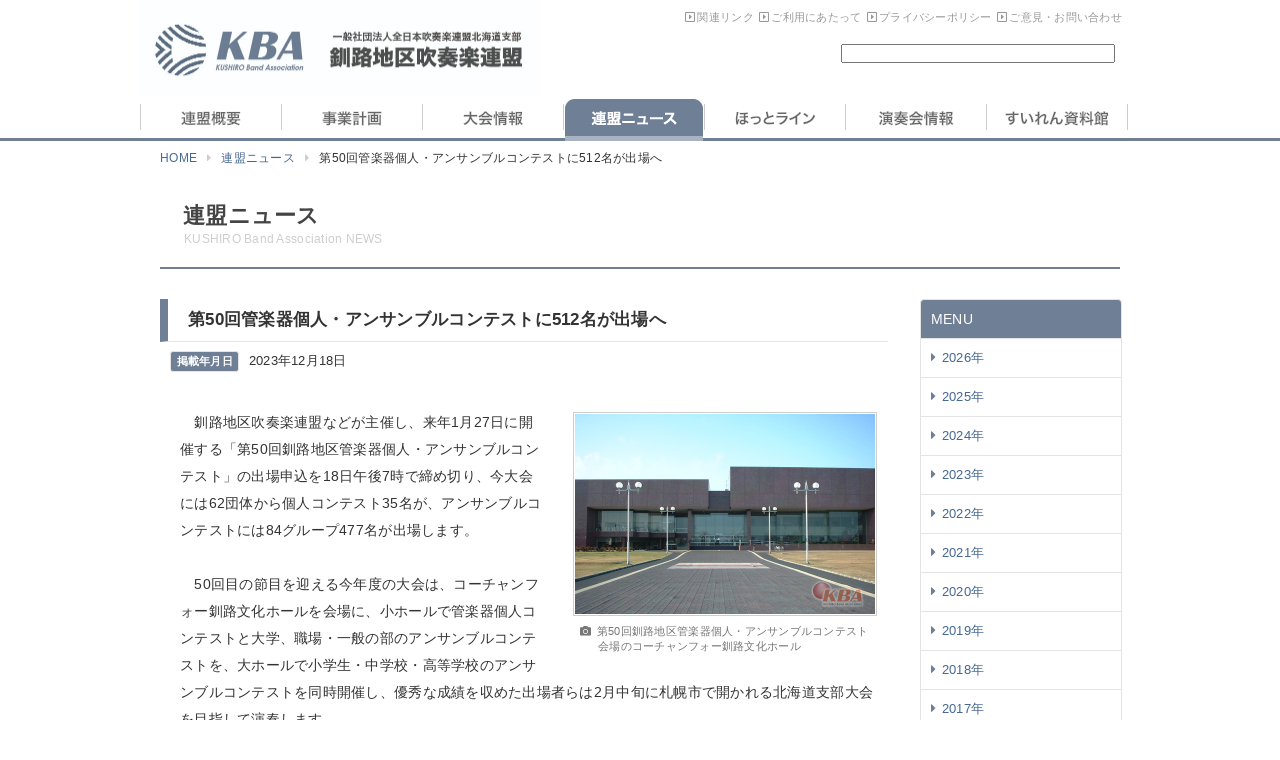

--- FILE ---
content_type: text/html
request_url: https://www.k-suiren.com/news/20235518001221.html
body_size: 14011
content:
<!DOCTYPE html PUBLIC "-//W3C//DTD HTML 4.01 Transitional//EN""http://www.w3.org/TR/html4/loose.dtd">
<HTML LANG="ja">
<HEAD>
<META CHARSET="UTF-8">
<META NAME="Robots" CONTENT="INDEX,FOLLOW" />
<META NAME="Classification" CONTENT="吹奏楽連盟,北海道,釧路地区,吹奏楽団体,吹奏楽コンクール,アンサンブル,マーチングコンテスト" />
<META NAME="description" CONTENT="2023年12月18日掲載／第50回管楽器個人・アンサンブルコンテストに512名が出場へ" />
<META NAME="keywords" CONTENT="釧路地区吹奏楽連盟,釧路地区,北海道支部,吹奏楽連盟,大会速報,釧路,根室,北海道,道東,吹奏楽,演奏会,吹奏楽コンクール,マーチングコンテスト,アンサンブルコンクール,吹奏楽フェスタ,講習会,小学校,中学校,高等学校,大学,職場,一般,kushiro,band,association" />
<TITLE>第50回管楽器個人・アンサンブルコンテストに512名が出場へ | 連盟ニュース | 釧路地区吹奏楽連盟</TITLE>
<LINK rel="apple-touch-icon" sizes="180x180" href="../image/favicon/apple-touch-icon-180x180.png">
<LINK rel="icon" sizes="192x192" href="../image/favicon/icon-192x192.png">
<LINK rel="icon" sizes="256x256" href="../image/favicon/android-chrome-256x256.png">
<LINK rel="manifest" href="/images/favicon/manifest.json">
<LINK HREF="../css/common.css" REL="stylesheet" TYPE="text/css" />
<LINK HREF="//code.jquery.com/ui/1.10.3/themes/smoothness/jquery-ui.css" REL="stylesheet" TYPE="text/css"/>
<LINK HREF="../css/lightbox.css" REL="stylesheet" TYPE="text/css" MEDIA="screen" /> 
<LINK REL="shortcut icon" HREF="../favicon.ico" TYPE="image/vnd.microsoft.ico" />
<LINK REL="alternate"  HREF="https://www.k-suiren.com/sp/news/20235518001221.html" />
<X-CLARIS-WINDOW TOP=0 BOTTOM=0 LEFT="0" RIGHT=0>
<X-CLARIS-TAGVIEW MODE=minimal>
<script type="text/javascript" src="//ajax.googleapis.com/ajax/libs/jquery/1.9.1/jquery.min.js" /></script>
<script type="text/javascript" src="//ajax.googleapis.com/ajax/libs/jqueryui/1/jquery-ui.min.js" /></script>
<script type="text/javascript" src="//ajax.googleapis.com/ajax/libs/jqueryui/1/i18n/jquery.ui.datepicker-ja.min.js" /></script>
<script type="text/javascript" src="//code.typesquare.com/static/ZDbTe4IzCko%253D/ts106f.js" charset="utf-8"></script>
<link href="//use.fontawesome.com/releases/v5.6.1/css/all.css" rel="stylesheet">
<!--[if lt IE 9]><script src="//www.k-suiren.com/js/html5shiv-printshiv.js" /></script><![endif]-->
<!--[if lt IE 8]><script src="//www.k-suiren.com/js/selectivizr.js" /></script><![endif]--> 
<SCRIPT>
function MM_preloadImages() { //v3.0
  var d=document; if(d.images){ if(!d.MM_p) d.MM_p=new Array();
    var i,j=d.MM_p.length,a=MM_preloadImages.arguments; for(i=0; i<a.length; i++)
    if (a[i].indexOf("#")!=0){ d.MM_p[j]=new Image; d.MM_p[j++].src=a[i];}}
}
function MM_swapImgRestore() { //v3.0
  var i,x,a=document.MM_sr; for(i=0;a&&i<a.length&&(x=a[i])&&x.oSrc;i++) x.src=x.oSrc;
}

function MM_findObj(n, d) { //v4.01
  var p,i,x;  if(!d) d=document; if((p=n.indexOf("?"))>0&&parent.frames.length) {
    d=parent.frames[n.substring(p+1)].document; n=n.substring(0,p);}
  if(!(x=d[n])&&d.all) x=d.all[n]; for (i=0;!x&&i<d.forms.length;i++) x=d.forms[i][n];
  for(i=0;!x&&d.layers&&i<d.layers.length;i++) x=MM_findObj(n,d.layers[i].document);
  if(!x && d.getElementById) x=d.getElementById(n); return x;
}

function MM_swapImage() { //v3.0
  var i,j=0,x,a=MM_swapImage.arguments; document.MM_sr=new Array; for(i=0;i<(a.length-2);i+=3)
   if ((x=MM_findObj(a[i]))!=null){document.MM_sr[j++]=x; if(!x.oSrc) x.oSrc=x.src; x.src=a[i+2];}
}
</SCRIPT>
<!--- ページ先頭へ戻る --->
<SCRIPT TYPE="text/javascript">
$(function() {
    var showFlag = false;
    var topBtn = $('#page-top');
    topBtn.css('bottom', '-100px');
    var showFlag = false;
    //スクロールが100に達したらボタン表示
    $(window).scroll(function () {
        if ($(this).scrollTop() > 100) {
            if (showFlag == false) {
                showFlag = true;
                topBtn.stop().animate({'bottom' : '20px'}, 200); 
            }
        } else {
            if (showFlag) {
                showFlag = false;
                topBtn.stop().animate({'bottom' : '-100px'}, 200); 
            }
        }
    });
    //スクロールしてトップ
	topBtn.click(function () {
        $('body,html').animate({
            scrollTop: 0
        }, 500);
        return false;
    });
});
</SCRIPT>
<!--- ページ先頭へ戻る-END --->
</head>
<BODY>
<!---特別セクション--->
<!---
<SCRIPT>
  (function(i,s,o,g,r,a,m){i['GoogleAnalyticsObject']=r;i[r]=i[r]||function(){
  (i[r].q=i[r].q||[]).push(arguments)},i[r].l=1*new Date();a=s.createElement(o),
  m=s.getElementsByTagName(o)[0];a.async=1;a.src=g;m.parentNode.insertBefore(a,m)
  })(window,document,'script','https://www.google-analytics.com/analytics.js','ga');

  ga('create', 'UA-72607239-1', 'auto');
  ga('send', 'pageview');

</SCRIPT>
--->
<!-- Google tag (gtag.js) -->
<script async src="https://www.googletagmanager.com/gtag/js?id=G-KJBBYZXT9C"></script>
<script>
  window.dataLayer = window.dataLayer || [];
  function gtag(){dataLayer.push(arguments);}
  gtag('js', new Date());

  gtag('config', 'G-KJBBYZXT9C');
</script>
<div id="container">
<!---ヘッダーセクション--->
<DIV ID="header1">
	<DIV ID="header_sector1">
    	<!---タイトル--->
    	<DIV ID="header_left">
        	<A HREF="//www.k-suiren.com/" TARGET="_parent"><IMG SRC="../topimage/title2.jpg" ALT="一般社団法人全日本吹奏楽連盟北海道支部／釧路地区吹奏楽連盟" WIDTH="400" HEIGHT="95" BORDER="0" /></A>
        </DIV>
        <DIV ID="header_right">
			<!---上部リンク--->
			<DIV ID="header_link">
				<UL>
            		<LI><A HREF="../link/" TARGET="_parent">関連リンク</A></LI>
                	<LI><A HREF="../riyo/" TARGET="_parent">ご利用にあたって</A></LI>
                	<LI><A HREF="../privacy/" TARGET="_parent">プライバシーポリシー</A></LI>
                	<LI><A HREF="../mail/" TARGET="_parent">ご意見・お問い合わせ</A></LI>
				</UL>
			</DIV>
            <!---サイト内検索--->
			<DIV ID="header_search">
	            <DIV ID="srchBox">
				<form id="cse-search-box" action="http://google.com/cse">
				<input type="text" name="q" size="31">
				<input type="hidden" name="cx" value="007720680992682069214:9is6q9wew3k">
				<input type="hidden" name="ie" value="UTF-8">
				<input type="submit" name="sa" value="検索" id="Google_searchbtn">
				</form>
				<script type="text/javascript" src="http://www.google.com/cse/brand?form=cse-search-box&lang=ja"></script>
				</DIV>
            </DIV>
        </DIV>
    </DIV>
</DIV>

<DIV ID="header3">
	<DIV ID="header_menulist2">
    	<UL id ="menu_navi">
	    	<LI CLASS="navi1"><A CLASS="NaviFirst" HREF="../gaiyo/" TARGET="_parent"></A></LI>
	    	<LI CLASS="navi2"><A CLASS="NaviEtc"  HREF="../schedule/" TARGET="_parent"></A></LI>
	    	<LI CLASS="navi3"><A CLASS="NaviEtc"  HREF="../taikai/" TARGET="_parent"></A></LI>
	    	<LI CLASS="navi94"><A CLASS="NaviEtc"  HREF="../news/" TARGET="_parent"></A></LI>
	    	<LI CLASS="navi5"><A CLASS="NaviEtc"  HREF="../hotline/" TARGET="_parent"></A></LI>
	    	<LI CLASS="navi6"><A CLASS="NaviEtc"  HREF="../enso/" TARGET="_parent"></A></LI>
	    	<LI CLASS="navi7"><A CLASS="NaviLast"  HREF="../shiryo/" TARGET="_parent"></A></LI>
		</UL>
	</DIV>
</DIV>
<!---ヘッダーセクション-END---><DIV ID="hontai">
<DIV ID="main_contents">

	<!--- パンくずリスト --->
	<div ID="pankuzu_list">
    	<a href="../">HOME</a><a href="./">連盟ニュース</a>第50回管楽器個人・アンサンブルコンテストに512名が出場へ        
	</div>
	<!--- パンくずリスト -END --->
	<!--- ページタイトル --->
	<div ID="page_title">
		<ul>
    		<li class="main_pagetitle">連盟ニュース</li>
    		<li class="main_subtitle">KUSHIRO Band Association NEWS</li>
		</ul>
    </div>
	<!--- ページタイトル -END --->
<!--- 本体 --->
<!--- 右側 --->
<DIV ID="main_page_right">
<DIV ID="main_page_right_sidemenu">
	<ul>
		<li>MENU</li>
		<li class="menu_point"><a href="2026/">2026年</a></li>    
		<li class="menu_point"><a href="2025/">2025年</a></li> 
		<li class="menu_point"><a href="2024/">2024年</a></li>        
        <li class="menu_point"><a href="2023/">2023年</a></li>        
        <li class="menu_point"><a href="2022/">2022年</a></li>        
        <li class="menu_point"><a href="2021/">2021年</a></li>        
        <li class="menu_point"><a href="2020/">2020年</a></li>        
        <li class="menu_point"><a href="2019/">2019年</a></li>        
        <li class="menu_point"><a href="2018/">2018年</a></li>        
        <li class="menu_point"><a href="2017/">2017年</a></li>        
	</ul>
</div>

</DIV>
<!--- 左側 --->
<DIV ID="main_page_left">
	<!--- 記事タイトル --->
	<H3>第50回管楽器個人・アンサンブルコンテストに512名が出場へ</H3>
</DIV>
	<!--- 記事ヘッダー --->
	<DIV ID="main_page_left_hotupper">
    	<UL>
			<LI ID="hotupper"><span class="Common_Komoku">掲載年月日</span></LI>
			<LI>2023年12月18日</LI>
		</UL>
    </DIV>
<DIV ID="main_page_left">
<!--- 内容 --->
 	<TABLE ALIGN="right" CLASS="main_page_left_pictarea">
		<TR>
			<TD><A HREF="../newsphoto/20235518001221.html" REL="lightbox"><IMG SRC="pict/b_20235518001221.jpg" ALT="第50回釧路地区管楽器個人・アンサンブルコンテスト会場のコーチャンフォー釧路文化ホール"></A></TD>
		</TR>
		<TR>
 			<TD CLASS="PictArea_Setsumei">第50回釧路地区管楽器個人・アンサンブルコンテスト会場のコーチャンフォー釧路文化ホール</TD>
		</TR>
	</TABLE>
<section>　釧路地区吹奏楽連盟などが主催し、来年1月27日に開催する「第50回釧路地区管楽器個人・アンサンブルコンテスト」の出場申込を18日午後7時で締め切り、今大会には62団体から個人コンテスト35名が、アンサンブルコンテストには84グループ477名が出場します。</section><br />
　50回目の節目を迎える今年度の大会は、コーチャンフォー釧路文化ホールを会場に、小ホールで管楽器個人コンテストと大学、職場・一般の部のアンサンブルコンテストを、大ホールで小学生・中学校・高等学校のアンサンブルコンテストを同時開催し、優秀な成績を収めた出場者らは2月中旬に札幌市で開かれる北海道支部大会を目指して演奏します。<br />
<br />
　出場団体や演奏曲目などについては、大会情報をご覧ください。<br />
<br />
<h4>管楽器個人コンテスト部門別出場数及び代表数</h4>
<h5>小学生</h5> 9名(代表1)<br />
<h5>中学校</h5> 13名(代表1)<br />
<h5>高等学校</h5> 8名(代表1)<br />
<h5>大学・職場・一般</h5> 5名(代表1)<br />
<br />
<h4>アンサンブルコンテスト部門別出場グループ及び代表数</h4>
<h5>小学生</h5> 12団体21グループ(代表2)<br />
<h5>中学校</h5> 23団体38グループ(代表3)<br />
<h5>高等学校</h5> 10団体17グループ(代表2)<br />
<h5>大学</h5> 3団体4グループ(代表1)<br />
<h5>職場・一般</h5> 4団体4グループ(代表1)<br />
※アンサンブルの代表数増加基準数は8の倍数
</DIV>
<!--- 本体-END --->
</DIV>
</DIV>
<DIV ID="fs"></DIV>
</DIV>

<!--- フッターセクション --->
<div id="footer_area">
<div class="footer2">
	<div class="footer2_menu">
		<div class="footer2_section">
			<li class="title">&raquo; 釧路地区吹奏楽連盟</li>
			<li><a href="../gaiyo/">連盟概要</a></li>
			<li><a href="../gaiyo/dantai/">加盟団体一覧</a></li>
			<li><a href="../gaiyo/yakuin/">連盟役員</a></li>
			<li><a href="../schedule/">事業計画</a></li>
    	</div>
		<div class="footer2_section">
			<li class="title">&raquo; ニュース・お知らせ</li>
			<li><a href="../news/">連盟ニュース</a></li>
			<li><a href="../hotline/">ほっとライン</a></li>
			<li><a href="../enso/">イベント・演奏会情報</a></li>
			<li><a href="../shiryo/">すいれん資料館(規定等)</a></li>
    	</div>
		<div class="footer2_section">
			<li class="title">&raquo; 大会情報・結果速報</li>
			<li><a href="../taikai/competition.html">吹奏楽コンクール</a></li>
			<li><a href="../taikai/marching.html">マーチング・小学校BF</a></li>
			<li><a href="../taikai/solo.html">管楽器個人コンテスト</a></li>
			<li><a href="../taikai/ensemble.html">アンサンブルコンテスト</a></li>
    	</div>
		<div class="footer2_section">
			<li class="title">&raquo; オリジナルコンテンツ</li>
			<li><a href="../anniversary/50th/">釧路吹連の歩み</a></li>
			<li class="title">&raquo; 関連情報・募集中</li>
			<li><a href="../mail/enso.html">演奏会情報募集</a></li>
			<li><a href="../link/">関連リンク集</a></li>
			<li><a href="../mail/">ご意見・お問い合わせ</a></li>
    	</div>
		<div class="footer2_section">
			<li class="title">&raquo; その他</li>
			<li><a href="../privacy/">プライバシーポリシー</a></li>
			<li><a href="../riyo/">ご利用にあたって</a></li>
			<li><a href="../koen/">名義後援の申請</a></li>
			<li><a href="../dantai/">加盟団体専用ページ</a></li>
			<li><a href="../jimukyoku/">役員専用ページ</a></li>
    	</div>
	</div>

</div>
<div class="footer3">
	<p>Copyright&copy; 2001-2025 KUSHIRO Band Association. All Rights Reserved.</p>
</div>
</div>
<!--- フッターセクション - END --->
<!---  先頭ボタン--->
<p id="page-top"><a href="#wrap" alt="ページの先頭へ"><img src="../css/scrollup.png"></a></p>
<!---  先頭ボタン-END--->
</BODY>
</HTML>

--- FILE ---
content_type: text/css
request_url: https://www.k-suiren.com/css/common.css
body_size: 33106
content:
@charset "UTF-8";

/*===========================================
�@HTML
===========================================*/
/*Normal*/
body {
	margin:0;
	padding:0;
	height:100%;
}
html {
	margin:0;
	padding:0;
	height:100%;
	letter-spacing:0.2pt;
	font-family: "Open Sans" , "Helvetica Neue" , Helvetica , Arial , Verdana ,"�q���M�m�p�S Pro", "Hiragino Kaku Gothic Pro","�q���M�m�p�S W3 JIS2004","Hiragino Kaku Gothic W3","���C���I", "Meiryo", "���S�V�b�N��", "Yu Gothic", YuGothic, sans-serif;
}
#container {
	width:100%;
	height:100%;
	min-height:100%;
	margin-bottom:-250px;
	height:auto !important;
}
#fs , #footer_area {
	clear:both;
	width:100%;
	min-width:1010px;
	height:250px;
	background:#ffffff;
}

/*link-Normal*/
a:link,
a:visited,
a:active {
	color: #466893;
	text-decoration: none;
}
a:hover {
	color: #5C99C7;
	text-decoration: underline;
}

ul {
	margin: 0;
	padding:0;
}

/*===========================================
�@Header
===========================================*/
#header1 {
	width:100%;
	min-width:1010px;
	margin:0 auto 0;
	padding:0;
}
#header_sector1 {
	width:1000px;
	margin:0 auto 0;
	padding:0;
}
#header2 {
	width:100%;
	min-width:1010px;
	height:62px;
	margin:0 0 20px 0;
	padding:0;
	background-image:url(../image/menu_backimage.jpg);
	float:left;
}

#header3 {
	width:100%;
	min-width:1000px;
	height:46px;
	margin:0 0 20px 0;
	padding:0;
	float:left;
	background-image:url(../image/header_menuback.jpg);
}

/*Left*/
#header_left {
	width:400px;
	height:95px;
	float:left;
}
#header_left a img:hover{
	filter:alpha(opacity=8.0);
	opacity:0.8;
}

/*Right*/
#header_right {
	width:580px;
	float:right;
	margin:0 10px 0 0;
	padding:0;
	background-color:#FFF;
}

/*UpperLink*/
#header_link {
	font-size: 70%;
	line-height: 110%;
	color: #999999;
	float:right;
}	
#header_link ul{
	margin:10px 8px 10px 0;
	padding:0;
	list-style:none;
}
#header_link ul li {
	vertical-align:middle;
	display:inline-block;
}	
#header_link ul li a:before {
	content: "\f152";
	font-family: "Font Awesome 5 Free";
	margin:0 2px 0;
	padding:0;
    position:relative;
    top:0;
}	

/*UpperSearch*/
#header_search {
	width:290px;
	float:right;
}

/*HeaderMenu*/
#header_menulist {
	width:900px;
	margin:0 auto 0;
	padding:0;
}
#header_menulist ul{
	margin-top:5px;
	margin-left:25px;
	list-style:none;
	table-layout: fixed;
	display:table; 
}
#header_menulist ul li{
	margin:0 -5px 0 0;
	padding:0;
	overflow:hidden;
	display:table-cell; 
}

/*HeaderMenu2*/
#header_menulist2 {
	width:1000px;
	margin:0 auto 0;
	padding:0;
}
#header_menulist2 ul{
	margin-:0;
	list-style:none;
	table-layout: fixed;
	display:table; 
}
#header_menulist2 ul li{
	margin:0;
	padding:0;
	overflow:hidden;
	display:table-cell; 
}


/*HeaderMen2*/
#menu_navi li {
	float: left;
	position: relative;
	height :46px;
	margin:0;
	padding:0;
	list-style-type:none;
}
.NaviFirst,
.NaviLast{
	width: 142px;
} 
.NaviEtc{
	width: 141px;
}
.NaviEtc2{
	width: 140px;
}

#menu_navi > li > a {
	display: block;
	height: 100%;
	background: url(../image/header_menu.png) 0 0 no-repeat;
	text-indent: -5000px;
}
#menu_navi > li.navi1 > a { background-position: 0 0; }
#menu_navi > li.navi2 > a { background-position: -142px 0; }
#menu_navi > li.navi3 > a { background-position: -283px 0;  }
#menu_navi > li.navi4 > a { background-position: -424px 0;   }
#menu_navi > li.navi5 > a { background-position: -565px 0;   }
#menu_navi > li.navi6 > a { background-position: -706px 0;   }
#menu_navi > li.navi7 > a { background-position: -847px 0;   }

#menu_navi > li.navi91 > a { background-position: 0px -50px; }
#menu_navi > li.navi92 > a { background-position: -142px -50px; }
#menu_navi > li.navi93 > a { background-position: -283px -50px; }
#menu_navi > li.navi94 > a { background-position: -424px -50px; }
#menu_navi > li.navi95 > a { background-position: -565px -50px;  }
#menu_navi > li.navi96 > a { background-position: -706px -50px;  }
#menu_navi > li.navi97 > a { background-position: -847px -50px;  }


#menu_navi > li.navi1 > a:hover { background-position: 0px -100px; }
#menu_navi > li.navi2 > a:hover { background-position: -142px -100px; }
#menu_navi > li.navi3 > a:hover { background-position: -283px -100px; }
#menu_navi > li.navi4 > a:hover { background-position: -424px -100px; }
#menu_navi > li.navi5 > a:hover { background-position: -565px -100px;  }
#menu_navi > li.navi6 > a:hover { background-position: -706px -100px;  }
#menu_navi > li.navi7 > a:hover { background-position: -847px -100px;  }

/*HeaderLink*/
#header_link ul li a:link,
#header_link ul li a:visited,
#header_link ul li a:active {
	color: #999999;
	text-decoration: none;
}
#header_link ul li a:hover {
	color: #5C99C7;
	text-decoration: underline;
}

/*===========================================
�@Header-Search
===========================================*/
#srchBox
{
	width:298px;
	_width:296px;
	margin-top:10px;
	margin-bottom:10px;
	background-color:#FFFFFF;
	border-style:solid;
	border-width:1px;
	border-color:#FFFFFF;
	color:#000000;
	text-align:left;
}
#srchBox *
{
	margin:0;
	padding:0;
	font-size:13px;
	*font-size:small;
	*font:x-small;
}
#srchBox a img
{
	border:none;
}
#srchBox #srch
{
	padding:10px 10px 0 10px;
}
#srchBox #srch #srchForm
{
	white-space:nowrap;
}
#srchBox #srchInput
{
	width:188px;
	margin-right:6px;
	vertical-align:bottom;
}
#srchBox #srchBtn
{
	width:80px;
}
*html #srchBox #srchBtn
{
	padding-top:2px;
}
*:first-child+html #srchBox #srchBtn
{
	padding-top:2px;
}
#srchBox input
{
	width:270px;
}
#Google_searchbtn
{
	display: none;
}

/*===========================================
�@MainContents
===========================================*/
#hontai {
	width:100%;
	margin:10px 0 100px 0;
	padding:0;
	float:left;
	color:#333;	
	clear:both;
}
#main_contents {
	width:1000px;
	margin:0 auto 0;
	padding:0;
	clear:both;
}

/*TopPage*/
#main_left {
	width:680px;
	margin:0;
	padding:0;
	float:left;
}
#main_right {
	width:320px;
	margin:0;
	padding:0;
	float:right;
}

/*Contents*/
#main_page_left {
	width:700px;
	margin:20px 0 0px 0;
	padding:0 20px 0 40px;
	float:left;
	font-size:85%;
	line-height:200%;
	color:#333;
}
#main_page_right {
	width:210px;
	margin:20px 20px 0 10px;
	padding:0;
	float:right;
}
#main_page_full {
	width:920px;
	margin:20px 0 0 0;
	padding:0 40px 0 40px;
	float:left;
	font-size:85%;
	line-height:200%;
	color:#333;
}
#main_page_leftBlank {
	width:700px;
	margin:0 0 20px 0;
	padding:0;
	float:left;
}


/*===========================================
�@TopScroll
===========================================*/
#scroll_area {
	width:650px;
	margin:0 0 0 10px;
	padding:0;
	float:left;
}
/*===========================================
�@What's NEW
===========================================*/
#what {
	width:680px;
	margin:0 0 0 15px;
	padding:0;
	float:left;
}
#what_title {
	width:640px;
	margin:0;
	padding:0;
	float:left;
	border-bottom:1px solid #E4E4E4;
}
#what_title_l {
	width:350px;
	margin:0;
	padding:0;
	float:left;
	vertical-align:left;
}
#what_title_r {
	width:290px;
	margin:0;
	padding:0;
	float:right;
}
#what_title_r a img{
	border:0;
}
#what_title_r a img:hover{
	filter:alpha(opacity=70);
	opacity:0.7;	
}
#what_title_r img {
	align:right;
}
#what_list {
	margin:0;
	padding:0;
	float:left;
	font-size:78.5%;
    line-height:120%;
}
#what_list ul {
	width:640px;
	margin:6px 0 4px 0;
	padding:0 0 6px 0;
	border-bottom:dotted 1px #ccc;
}
#what_list ul li {
	display:inline-block;
	list-style:none;
}
#what_list ul li.what_date:before {
	content: "\f152";
	font-family: "Font Awesome 5 Free";
	font-weight:900;
	margin:5px;
	padding:0;
    position:relative;
    top:0;
}
.what_date {
	font-size: 95%;
	color: #666;
	margin:0 3px 0 0;
	padding:0;
}
#what_etc {
	width:640px;
	margin:-10px 0 0 0;
	padding:0;
	float:left;
	text-align:right;
	font-size:75%;
}
/*NEWMark*/
#what_list ul li img {
	position:relative;
	top:-1px;
	left:4px;
	vertical-align:middle;
}
/*===========================================
�@Top-NewsPickUp
===========================================*/
#NewsPickUp {
	width:640px;
	margin:40px 0 0 15px;
	padding:0;
	float:left;
	font-size:85%;
	border-bottom:solid 1px #E4E4E4;
}
#NewsPickUp_title {
	width:640px;
	margin:0 auto 1em;
	padding:0;
	float:left;
	border-bottom:1px solid #E4E4E4;
}
#NewsPickUp_title_l {
	width:350px;
	margin:0;
	padding:0;
	float:left;
	vertical-align:left;
}
#NewsPickUp_title_r {
	width:290px;
	margin:0;
	padding:0;
	float:right;
}
#NewsPickUp_title_r a img{
	border:0;
}

#NewsPickUp_left {
	width:230px;
	margin:0;
	padding:0;
	float:left;
}
#NewsPickUp_right {
	width:370px;
	margin:5px 10px 1.2em 0;
	padding:0;
	float:right;
	list-style:none;
}
#NewsPickUp_right li{
	font-weight:normal;
	font-size:88%;
	padding-bottom:0.5em;
	line-height:150%;
}
#NewsPickUp_right li a{
	font-weight:bold;
	font-size:110%;
	margin:0;
	padding:0;
}
#NewsPickUp_left img{
	margin:0 0 1.2em 0;
	padding:1px;
	border:solid 1px #CECECE;
	width:100%;
}
#NewsPickUp a img:hover{
	filter:alpha(opacity=70);
	opacity:0.7;
}
/*===========================================
�@Top-EventInformation
===========================================*/
#event {
	width:305px;
	margin:0;
	padding:0;
	float:right;
}
#event_title {
	margin:0;
	padding:0;
}
#event_list {
	margin:0;
	padding:0;
	float:left;
}
.event_table {
	width:300px;
	font-size:72%;
    line-height:180%;
	border-collapse:collapse;
	margin:0;
	padding:0;
}
table.event_table tr{
	border:1px solid #ccc;
}
table.event_table th{
	width:60px;
	text-align:center;
	vertical-align:middle;
	font-size:93%;
	line-height:140%;
	font-weight:bold;
	color: #FFF;
	background-color:#829ABE;
	border:1px solid #ccc;
}
table.event_table td{
	width:240px;
	vertical-align:middle;
	color: #333;
	background-color:#FFFFFF;
	margin:0;
	padding:4px 2px 4px 10px;
	border:1px solid #ccc;
	line-height:130%;
}
table.event_table td li{
	list-style:none;
	display:inline-block;
}
table.event_table td BR{
	line-height:115%;
}
table.event_table td li img{
	margin-bottom:6px;
	padding-top:2px;
	border:0;
	width:60px;
}

table.event_table td:hover {
	background-color: #edf1f7;
/*	text-decoration: underline;*/
}
table.event_table td a:hover{
	text-decoration: none;
}
table.event_table td a li.event_naiyo{
	font-weight: bold;
	margin:0;
	padding-bottom:4px;
}
table.event_table td a li.event_dateplace{
	font-size:92%;
	color:#333;
}
/*===========================================
�@Top-SideBanner
===========================================*/
#side_kokoku {
	width:305px;
	margin:10px 0 30px 0;
	padding:0;
	float:right;
}
#side_kokoku ul li{
	margin:10px 0 0 0;
	display:inline-block;
}
#side_kokoku ul li a img{
	margin:0;
	padding:1px;
	border:solid 1px #999;
}
#side_kokoku ul li a img:hover{
	filter:alpha(opacity=50);
	opacity:0.5;
}

/*===========================================
�@Top-AccessRanking
===========================================*/
#accessranking {
	width:305px;
	margin:0;
	padding:0;
	float:right;
}
#accessranking_title {
	margin:0 0 5px 0;
	padding:0;
	border-bottom:1px solid #E4E4E4;
}
#accessranking_list {
	margin:0;
	padding:0;
	float:left;
}
#accessranking_list ul li{
	width:300px;
	margin:3px 0 0 0;
	padding:0 0 3px 0;
	list-style:none;
	font-size:72%;
	border-bottom:dotted 1px #CCC;
}
#accessranking_list ul li img{
	margin:-1px 8px 0 0;
	padding:0;
	vertical-align:middle;
}
#accessranking_list ul li.accessranking_date {
	margin-top:4px;
	color:#333;
	font-size:69%;
	border-bottom:none;
	text-align:right;
	float:right;
}
/*===========================================
�@Common
===========================================*/
/*Pankuzu-List*/
#pankuzu_list {
	width:960px;
	margin:-20px 20px 15px 20px;
	padding:0;
	float:left;
	font-size: 72%;
	color:#333;
}
#pankuzu_list a:after{
	content: "\f0da";
	font-family: "Font Awesome 5 Free";
	font-weight: 900;
	color:#cecece;
	position:relative;
	top:0;
	left:0;
	padding:0 10px 0 10px;
}

/*PageTitle*/
#page_title {
	width:960px;
	margin:0 20px 10px 20px;
	padding:14px 0 17px;
	border-bottom: 2px solid #6E7F96;
	position: relative;
	zoom: 1;
	float:left;
	list-style:none;
	line-height:100%;
}
#page_title ul{
	margin:0px 10px 0px 5px;
	padding:3px 0 3px;
}
.main_pagetitle{
	text-indent:18px;
	margin:0;
	padding:10px 0 0 0;
	font-size:135%;
	font-weight:bold;
	color:#444;
	list-style:none;
}
.main_subtitle{
	text-indent:18px;
	margin:0;
	padding:7px 0 0 1px;
	font-weight:normal;
	font-size:75%;
	color:#CECECE;
	list-style:none;
}

/*===========================================
�@CommonStyle
===========================================*/
#main_contents h2 {
	font-weight:bold;
	font-size:125%;
	width:100%;
	margin:0 10px 10px -20px;
	padding:10px 0 10px 20px;
	background:#F8F8F8;
	position: relative;
	zoom: 1;
	float:left;
	list-style:none;
	line-height:100%;
	color:#6E7F96;
	border-left:solid 8px #6E7F96;
	border-bottom:solid 1px #E4E4E4;
}
#main_contents h3 {
	font-weight:bold;
	font-size:125%;
	width:100%;
/*	height:26px; */
	margin:0 10px 20px -20px;
	padding:10px 0 10px 20px;
	background:#ffffff;
	position: relative;
	zoom: 1;
	float:left;
	list-style:none;
	line-height:130%;
	color:#333;
	border-left:solid 8px #6E7F96;
	border-bottom:solid 1px #E4E4E4;
}

#main_contents h3 img {
	position: relative;
	top:-0.5px;
	left:5px;
	border:0;
}
#main_contents h4 {
	color:#6E7F96;
	font-weight:bold;
	font-size:100%;
	margin:0 0 0 0;
	padding:0;
}
/*#main_contents h4:before {
	content:url(h5.gif);
	position:relative;
	top:3px;
	left:0;
	margin:0 5px 0 0;
	padding:0;
}*/
#main_contents h4:before {
	content: "\f152";
	font-family: "Font Awesome 5 Free";
	font-weight:900;
	position:relative;
	top:0;
	left:0;
	margin:0 5px 0 0;
	padding:0;
}

#main_contents h5 {
	font-size:100%;
	font-weight:bold;
	line-height:140%;
	color:#6E7F96;
	display: inline-block;
	margin:4px 0 4px;
	padding:0 1em;
	background-color:#F0F2F4;
	border: 1px solid #E4E4E4;
	position: relative;
	zoom: 1;
	-webkit-border-radius: 3px;
	-moz-border-radius: 3px;
	border-radius: 3px;
	-webkit-box-shadow: '' 0 1px 3px rgba(0, 0, 0, 0.2);
	-moz-box-shadow: '' 0 1px 3px rgba(0, 0, 0, 0.2);
	-o-box-shadow: '' 0 1px 3px rgba(0, 0, 0, 0.2);
	box-shadow: '' 0 1px 3px rgba(0, 0, 0, 0.2);
}
#main_contents h6 {
	font-size:100%;
	font-weight:normal;
	margin:0;
	padding-left:2.2em;
}
#main_page_left li{
	list-style:none;
	padding-left: 28px;
 	text-indent: -16px;
}
#main_page_left li:before{
	content: "\f0da";
	font-family: "Font Awesome 5 Free";
	font-weight: 900;
	color:#6E7F96;
	position:relative;
	top:0;
	left:0;
	margin:0 10px 0 0;
	padding:0;
}
#main_page_left a.g_link:after{
	content: "\f35d";
	font-family: "Font Awesome 5 Free";
	position:relative;
	top:0px;
	left:-5px;
	margin:0 1px 0 8px;
	padding:0;
	color:#6E7F96;
}
.MainPageLeft_Keikoku{
	font-size: 100%;
	color: #CD3018;
	margin-top:30px;
	padding:0;
}
.Common_Komoku {
	font-size:85%;
	font-weight:900;
	line-height:140%;
	color:#FFF;
	display: inline-block;
	margin:2px -15px 2px 0;
	padding:0.2em 0.5em;
	background-color:#6E7F96;
	border: 1px solid #E4E4E4;
	position: relative;
	zoom: 1;
	-webkit-border-radius: 3px;
	-moz-border-radius: 3px;
	border-radius: 3px;
	-webkit-box-shadow: '' 0 1px 3px rgba(0, 0, 0, 0.2);
	-moz-box-shadow: '' 0 1px 3px rgba(0, 0, 0, 0.2);
	-o-box-shadow: '' 0 1px 3px rgba(0, 0, 0, 0.2);
	box-shadow: '' 0 1px 3px rgba(0, 0, 0, 0.2);
}
.Common_Komoku_Gray {
	font-size:85%;
	font-weight:300;
	line-height:140%;
	color:#999;
	display: inline-block;
	margin:2px 5px 4px 0;
	padding:0.2em 0.5em;
	background-color:#FFF;
	border: 1px solid #999;
	position: relative;
	zoom: 1;
	-webkit-border-radius: 3px;
	-moz-border-radius: 3px;
	border-radius: 3px;
	-webkit-box-shadow: '' 0 1px 3px rgba(0, 0, 0, 0.2);
	-moz-box-shadow: '' 0 1px 3px rgba(0, 0, 0, 0.2);
	-o-box-shadow: '' 0 1px 3px rgba(0, 0, 0, 0.2);
	box-shadow: '' 0 1px 3px rgba(0, 0, 0, 0.2);
}
/*===========================================
�@CommonTable -NormalTableSet
===========================================*/

.NormalTableSet{
	width:100%;
	margin:0 auto;
	font-size:95%;
	color:#333;
	border-collapse:collapse;
}
Table.NormalTableSet td,Table.NormalTableSet th{
	margin:0;
	padding:10px;
	border:1px solid #ccc;
	font-size:92%;
}
Table.NormalTableSet th{
	font-size:95%;
	font-weight:bold;
	background:#efefef;
}
Table.NormalTableSet th.EntryMei{
	text-align:Left;
	text-indent:2px;
	padding-right:5px;
	width:165px;
	border-right:0;
}
Table.NormalTableSet th.HissuMark{
	width:30px;
	padding-left:2px;
	padding-right:5px;
	text-align:center;
	border-left:0;
}
Table.NormalTableSet th.PreView{
	margin:0;
	padding:5px;
	padding-left:10px;
	text-align:Left;
	text-indent:4px;
	width:165px;
}
Table.NormalTableSet td.PreView{
	margin:0;
	padding:5px;
	padding-left:10px;
	line-height:130%;
}
Table.NormalTableSet td.BR{
	margin:0;
	padding:15px;
}
.Chusaku {
	font-size: 80%;
	line-height:80%;
	color: #F63;
}
/*�K�{�\��*/
.HissuKomoku_Moji {
	font-size:80%;
	font-weight:bold;
	line-height:140%;
	color:#FFFFFF;
	display: inline-block;
	margin:4px 0 4px 0;
	padding:1px 4px 1px 4px;
	background-color:#C00;
/*	border: 1px solid #FFFFFF; */
	position: relative;
	zoom: 1;
	-webkit-border-radius: 4px;
	-moz-border-radius: 4px;
	border-radius: 4px;
	-webkit-box-shadow: '' 0 2px 4px rgba(0, 0, 0, 0.2);
	-moz-box-shadow: '' 0 2px 4px rgba(0, 0, 0, 0.2);
	-o-box-shadow: '' 0 2px 4px rgba(0, 0, 0, 0.2);
	box-shadow: '' 0 2px 4px rgba(0, 0, 0, 0.2);
	filter:alpha(opacity=70);
	opacity:0.7;
}
/*���ӕ\��*/
.HissuKomoku_Moji2 {
	font-size:80%;
	font-weight:bold;
	line-height:140%;
	color:#FFFFFF;
	display: inline-block;
	margin:4px 0 4px 0;
	padding:1px 4px 1px 4px;
	background-color:#006699;
/*	border: 1px solid #FFFFFF; */
	position: relative;
	zoom: 1;
	-webkit-border-radius: 4px;
	-moz-border-radius: 4px;
	border-radius: 4px;
	-webkit-box-shadow: '' 0 2px 4px rgba(0, 0, 0, 0.2);
	-moz-box-shadow: '' 0 2px 4px rgba(0, 0, 0, 0.2);
	-o-box-shadow: '' 0 2px 4px rgba(0, 0, 0, 0.2);
	box-shadow: '' 0 2px 4px rgba(0, 0, 0, 0.2);
	filter:alpha(opacity=70);
	opacity:0.7;
}
.HissuKomoku:after {
	content:url(hissu.gif);
	position:relative;
	top:4px;
}
.HissuKomoku_BR:after {
	content:url(hissu.gif);
	position:relative;
	top:-3px;
}
/*===========================================
�@CommonTable -OshiraswTableSet
===========================================*/

#OshiraseTable table{
	width:100%;
	margin:0 auto;
	font-size:95%;
	color:#333;
	border-collapse:collapse;
}
#OshiraseTable table td,#OshiraseTable table th{
	margin:0;
	padding:5px;
	border:1px solid #ccc;
/*	font-size:92%; */
}
#OshiraseTable table th{
/*	font-size:95%;*/
	font-weight:bold;
	color:#FFF;
	background:#829ABE;
}
#OshiraseTable table td{
	margin:0;
	padding:5px;
	padding-left:10px;
	line-height:130%;
}
#OshiraseTable table td.BR{
	margin:0;
	padding:15px;
}
/*===========================================
�@CommonTable -TaikaiTableSet
===========================================*/

.TaikaiTableSet{
	width:100%;
	margin:0 auto;
	font-size:90%;
	color:#333;
	border-collapse:collapse;
	table-layout: fixed;
}
Table.TaikaiTableSet td,Table.TaikaiTableSet th{
	margin:0;
	padding:6px;
	border-bottom:1px solid #E4E4E4;
	line-height:140%;
}
Table.TaikaiTableSet th{
	font-weight:bold;
	color:#FFF;
	background:#829ABE;
}
Table.TaikaiTableSet td{
	height:30px;
}
Table.TaikaiTableSet td.TaikaiTableTDCenter{
	text-align:center;
}
Table.TaikaiTableSet TD.kekka_TD{
	margin:0;
	padding:1px;
	text-align:left;
	vertical-align:middle;
}
Table.TaikaiTableSet TD.KadaikyokuTD {
	border-bottom:0px;
}
Table.TaikaiTableSet li.KadaiList {
	list-style:none;
	position:relative;
	top:1px;
	text-indent:-33px;
	padding-left:33px;
}
Table.TaikaiTableSet li.KadaiList:before {
	content:url(../css/li_t_kadai.gif);
	position:relative;
	top:5px;
	margin-right:3px;
}
Table.TaikaiTableSet li.JiyuList {
	list-style:none;
	position:relative;
	top:-9px;
	text-indent:-33px;
	padding-left:33px;
}
Table.TaikaiTableSet li.JiyuList:before {
	content:url(../css/li_t_jiyu.gif);
	position:relative;
	top:5px;
	margin-right:3px;
}
/*===========================================
�@CommonTable -SimpleTableSet
===========================================*/
.SimpleTableSet{
	width:100%;
	margin:0 auto 20px;
	font-size:95%;
	color:#333;
	border-collapse:collapse;
}
Table.SimpleTableSet td{
	margin:0;
	padding:10px 10px 8px 10px;
	border-bottom:1px solid #E4E4E4;
	line-height:1.7em;
}
Table.SimpleTableSet img {
	position: relative;
	top:4px;
	left:5px;
	border:0;
}
Table.SimpleTableSet th{
	margin:0;
	padding:12px 10px 8px 10px;
	border-bottom:1px solid #E4E4E4;
	line-height:1.7em;
	font-weight:bold;
	text-align:left;
	vertical-align:top;
}
.SimpleTableSet_TDCenter{
	text-align:center;
}

/*===========================================
�@Common-SideMenu
===========================================*/
#main_page_right_sidemenu {
	width:200px;
	float:right;
	list-style:none;
}
#main_page_right_sidemenu ul {
	display:inline-block;
	list-style:none;
}
#main_page_right_sidemenu li {
	width:200px;
	text-indent:0.5em;
	font-size:82%;
	position: relative;
	margin:0;
	padding:10px 0 10px 0;
	border-left:solid 1px #E4E4E4;
	border-right:solid 1px #E4E4E4;
	border-bottom:solid 1px #E4E4E4;
}
li.menu_point:before {
	content: "\f0da";
	font-family: "Font Awesome 5 Free";
	font-weight: 900;
	color:#6E7F96;
	position:relative;
	top:0;
	left:0;
	margin:0 6px 0 3px;
	padding:0;
}

#main_page_right_sidemenu li:first-child {
	margin:0;
	padding:11px 0 11px 0;
	color:#FFF;
	font-size:88%;
	text-indent:0.7em;
	zoom: 1;
	background-color:#6E7F96;
	border-top:solid 1px #E4E4E4;
	border-left:solid 1px #E4E4E4;
	border-right:solid 1px #E4E4E4;
	-webkit-border-top-left-radius: 4px;
	-webkit-border-top-right-radius: 4px;
	-moz-border-top-left-radius: 4px;
	-moz-border-top-right-radius: 4px;
	border-top-left-radius: 4px;
	border-top-right-radius: 4px;
}
#main_page_right_sidemenu li:last-child {
	zoom: 1;
	border-bottom:solid 1px #E4E4E4;
	border-left:solid 1px #E4E4E4;
	border-right:solid 1px #E4E4E4;
	-webkit-border-bottom-left-radius: 4px;
	-webkit-border-bottom-right-radius: 4px;
	-moz-border-bottom-left-radius: 4px;
	-moz-border-bottom-right-radius: 4px;
	border-top-bottom-radius: 4px;
	border-top-bottom-radius: 4px;
}
*/
#main_page_right_sidemenu li a img {
	position: relative;
	top:4px;
	left:2px;
	border:0;
}
/*===========================================
�@Hotline
===========================================*/
/*InformationArea*/
#main_page_left_hotupper {
	width:665px;
	font-size:82%;
	color:#333;
	margin:-13px 0 15px 30px;
	padding:0px;
	float:left;
}
#main_page_left_hotupper ul li {
	display: inline-block;
	list-style:none;
	margin:0 20px 0 0;
	paddong:0;
}
#main_page_left_hotupper ul li img {
	position:relative;
	top:-1px;
	left:0;
	margin:0 -15px 0 0;
	paddong:0;
	vertical-align:middle;
}

/*�_�E�����[�h�t�@�C��*/
#main_page_left_download {
	width:100%;
	margin:0;
	padding:0;
	float:left;
}
.downloadlist{
	margin:2px 0 2px;
	padding:0;
}
.downloadlist a{
	position:relative;
	top:1px;
}
.downloadlist img {
	vertical-align:middle;
	position:relative;
	top:0;
	left:0;
	margin-right:5px;
}
p.downloadtitle {
	color:#6E7F96;
	font-weight:bold;
	font-size:120%;
	width:100%;
	margin:50px 0 0 0;
	padding:0;
	border-bottom:solid 1px #6E7F96;
}
p.downloadtitle:before {
	content:url(../hotline/komoku_img/k_download.gif);
	position:relative;
	top:4px;
	left:0;
	margin:0 5px 0 0;
	padding:0;
}

/*Naiyo*/
#main_page_left_hot_list {
	width:710px;
	margin:0px 10px 20px 20px;
	padding:0 0 0 20px;
	float:left;
	font-size:85%;
	border-bottom:solid 1px #E4E4E4;
}
#main_page_left_hot_list li{
	list-style:none;
}
#main_page_left_hot_list_left {
	width:140px;
	margin:0;
	padding:0;
	float:left;
}
#main_page_left_hot_list_right {
	width:540px;
	margin:0 0 1.2em;
	padding:0;
	float:right;
}
#main_page_left_hot_list_right img{
	margin:0 0 1px 0;
	padding:0;
}
#main_page_left_hot_list_right li:before {
	content:url(li.gif);
	position:relative;
	top:4px;
	left:0;
	margin:0 1px 0 0;
	padding:0;
}
#main_page_left_hot_list_right li {
	padding-left: 18px;
 	text-indent: -16px;
}
/*NEWMark*/
#main_page_left_hot_list_right li img {
	position:relative;
	top:3px;
	left:4px;
}
/*===========================================
�@News-Hotline - Common
===========================================*/
.main_page_left_pictarea {
	width:300px;
	align:right;
	margin-left:25px;
	margin-bottom:10px;
	padding:0;
	border:0;
}
.main_page_left_pictarea TR TD IMG{
	width:300px;
	max-width:300px;
	margin:0;
	padding:1px;
	border:solid 1px #CECECE;
}
.main_page_left_pictarea TR TD IMG:hover{
	filter:alpha(opacity=70);
	opacity:0.7;
}
.main_page_left_pictarea2 TR TD IMG{
	width:600px;
	max-width:6000px;
	margin:0;
	padding:1px;
	border:solid 1px #CECECE;
}
.PictArea_Setsumei{
	margin:0;
	padding-top:4px;
	padding-left:26px;	
	font-size: 82%;
	color: #777;
	line-height:140%;
	text-indent:-18px;
}
.PictArea_Setsumei:before,
.PictArea_Setsumei2:before{
	content:"\f030";
	font-family: "Font Awesome 5 Free";
	font-weight:900;
	padding-right:0.5em;
	top:0;
	left:0;
/*	margin-right:8px;*/
}
.PictArea_Setsumei2{
	margin:0;
	padding-top:4px;
	padding-left:24px;	
	font-size: 93%;
	color: #777;
	line-height:140%;
	text-indent:-22px;
}
/*===========================================
�@News
===========================================*/
/*Naiyo*/
#main_page_left_news_list {
	width:710px;
	margin:0px 10px 0px 20px;
	padding:0 0 0 20px;
	float:left;
	font-size:85%;
	border-bottom:solid 1px #E4E4E4;
}
#main_page_left_news_list li{
	list-style:none;
}
#main_page_left_news_list_title {
	width:710px;
	margin:12px 0 10px;
	padding:0;
	float:left;
	font-weight:bold;
}
#main_page_left_news_list_title li:before {
	content: "\f152";
	font-family: "Font Awesome 5 Free";
	position:relative;
	top:0;
	left:0;
	margin:0 5px 0 0;
	padding:0;
	color:#6E7F96;
}
#main_page_left_news_list_title li {
	padding-left: 18px;
 	text-indent: -22px;
}
.RenmeiNewsSYMD {
	margin-left:10px;
	color:#999;
	font-size:98%;
	font-weight:normal;
}

#main_page_left_news_list_left {
	width:250px;
	margin:0;
	padding:0;
	float:left;
}
#main_page_left_news_list_right {
	width:430px;
	margin:0 10px 1.2em;
	padding:0;
	float:right;
	font-size:95%;
	line-height:1.6em;
}
#main_page_left_news_list_left img{
	margin:0 0 1.2em 0;
	padding:1px;
	border:solid 1px #CECECE;
	width:100%;
}
#main_page_left_news_list_left img:hover{
	filter:alpha(opacity=70);
	opacity:0.7;
}
/*NEWMark*/
#main_page_left_news_list_title li img {
	position:relative;
	top:3px;
	left:4px;
}
/*===========================================
�@EventInformation
===========================================*/
/*List*/
#MainP_L_Event_List {
	width:710px;
	margin:1.2em 10px 0 20px;
	padding:0 0 0 20px;
	float:left;
	border-bottom:solid 1px #E4E4E4;
}
#MainP_L_Event_List li{
	list-style:none;
}
#MainP_L_Event_List_left {
	width:210px;
	margin:0;
	padding:0;
	float:left;
	font-size:85%;
	font-weight:bold;
}
#MainP_L_Event_List_left p{
	font-size:90%;
	font-weight:normal;
	line-height:2.0em;
}
#MainP_L_Event_List_left img{
	width:60px;
}
#MainP_L_Event_List_center {
	width:330px;
	margin:0 5px 1.2em 5px;
	padding:0;
	float:left;
	font-size:85%;
	font-weight:bold;
}
#MainP_L_Event_List_center p {
	font-size:95%;
	font-weight:normal;
}
#MainP_L_Event_List_right {
	width:130px;
	margin:0;
	padding:0;
	float:right;
	vertical-align:top;
}
#MainP_L_Event_List_right img{
	margin:0 0 1.2em 0;
	padding:1px;
	border:solid 1px #CECECE;
	max-width:120px;
}
#MainP_L_Event_List_right img:hover{
	filter:alpha(opacity=70);
	opacity:0.7;
}

/*===========================================
�@TaikaiInformation
===========================================*/
.TaikaiJoho_Enter {
	font-size:100%;
	font-weight:bold;
	color:#FFF;
	display: inline-block;
	margin:4px 0 4px;
	padding:7px 18px 6px;
	background-color:#93ACC7;
	border: 1px solid #E4E4E4;
	position: relative;
	zoom: 1;
	-webkit-border-radius: 4px;
	-moz-border-radius: 4px;
	border-radius: 4px;
	-webkit-box-shadow: '' 0 1px 4px rgba(0, 0, 0, 0.2);
	-moz-box-shadow: '' 0 1px 4px rgba(0, 0, 0, 0.2);
	-o-box-shadow: '' 0 1px 4px rgba(0, 0, 0, 0.2);
	box-shadow: '' 0 1px 4px rgba(0, 0, 0, 0.2);
}
.TaikaiJoho_Result {
	font-size:100%;
	font-weight:bold;
	color:#FFF;
	display: inline-block;
	margin:4px 0 4px;
	padding:7px 18px 6px;
	background-color:#CE3118;
	border: 1px solid #E4E4E4;
	position: relative;
	zoom: 1;
	-webkit-border-radius: 4px;
	-moz-border-radius: 4px;
	border-radius: 4px;
	-webkit-box-shadow: '' 0 1px 4px rgba(0, 0, 0, 0.2);
	-moz-box-shadow: '' 0 1px 4px rgba(0, 0, 0, 0.2);
	-o-box-shadow: '' 0 1px 4px rgba(0, 0, 0, 0.2);
	box-shadow: '' 0 1px 4px rgba(0, 0, 0, 0.2);
}
.Taikai_Joho_Kaisu {
	width:100px;
}
.Taikai_Joho_LinkBox {
	width:200px;
	vertical-align:right;
}
.Taikai_Joho_LinkBox a:hover {
	filter:alpha(opacity=50);
	opacity:0.5;
}
#Taikai_Joho_PastData {
	width:100%;
	font-size:92%;
	text-align:right;
	margin:-10px 0 20px 0;
	padding:0;
}

/*===========================================
�@Footer1
===========================================*/
.footer1 {
	width:100%;
	height:31px;
	margin:20px 0 0 0;
	padding:0;
	float:left;
	background-color:#6C7E98;
	font-size: 12px;
	color: #FFF;
}
.footer1_menu {
	width:1000px;
	margin:0 auto 0;
	padding:0;
	background-color:#6C7E98;
	font-size: 12px;
	color: #FFF;
}
.footer1_menu ul{
	margin:0px;
	padding:0;
}
.footer1_menu ul li{
	display:inline-block;
	list-style:none;
}
.footer1_menu ul li img{
	margin:1px 5px 0 0;
	padding:0;
	vertical-align:middle;
}

.footer1 ul li a:link {
	color: #FFF;
	text-decoration: none;
}
.footer1 ul li a:visited {
	text-decoration: none;
	color: #FFF;
}
.footer1 ul li a:hover {
	text-decoration: underline;
	color: #FFF;
}
.footer1 ul li a:active {
	text-decoration: none;
	color: #FFF;
}
/*===========================================
�@Footer2
===========================================*/
.footer2 {
	width:100%;
	margin:0;
	padding:20px 0 30px;
	float:left;
	background-color:#6E7F96;
	font-size: 70%;
	color:#FFF;
	line-height:200%;
	border-top:solid 1px #CCC;
}
.footer2_menu {
	width:1000px;
	margin:0 auto 0;
	padding:0;
}
.footer2_section {
	width:192px;
	margin:0 4px 20px;
	padding:0;
	float:left;
}
.footer2_section li{
	list-style:none;
	text-indent:12px;
}
.footer2_section li.title{
	margin:20px 0 5px;
	padding:0;
	font-weight:bold;
	font-size:110%;
	border-bottom:solid 1px #CCC;
	text-indent:-2px;
}

.footer2_section li a:link {
	color: #FFF;
	text-decoration: none;
}
.footer2_section li a:visited {
	text-decoration: none;
	color: #FFF;
}
.footer2_section li a:hover {
	text-decoration: underline;
	color: #FFF;
}
.footer2_section li a:active {
	text-decoration: none;
	color: #FFF;
}

/*===========================================
�@Footer3-Copylight
===========================================*/
.footer3 {
	width:100%;
	height:30px;
	margin:0;
	padding:0;
	background-color:#EFEEEA;
	float:left;
	text-align:center;
	font-family: Verdana, Geneva, sans-serif;
	font-size: 10px;
	color:#777;
	border-top:solid 1px #888;
}

/*===========================================
�@Return-Top
===========================================*/
#page-top {
    position: fixed;
    bottom: 20px;
    right: 40px;
    font-size: 77%;
}
#page-top a {
	content:url("//www.k-suiren.com/css/scrollup.png");
	border:0;
}
#page-top a:hover {
	filter:alpha(opacity=50);
	opacity:0.5;
}
#page-top a img{
	border:0;
}
#page-top a img:hover {
	filter:alpha(opacity=50);
	opacity:0.5;
}

/*===========================================
�@Form
===========================================*/
#AdminForm_SetbtnArea,
#UserForm_SetbtnArea {
	width:320px;
	height:15px;
	margin:20px auto 0px;
	padding:0;
}
#UserForm_SetbtnArea2 {
	width:480px;
	height:15px;
	margin:40px auto 0px;
	padding:0;
}
#UserForm_KaisetsuArea_Header {
	width:100%;
	margin:0 auto 30px;
	padding:0 20px 0 0;
	text-align:left;
	font-size:95%;
}
.UserForm_KaisetsuArea_Body {
	width:100%;
	margin:0 auto 30px;
	padding:0 20px 0 0;
	text-align:left;
	font-size:95%;
}
#UserForm_KaisetsuArea_Footer {
	width:100%;
	margin:0 auto 0;
	padding:40px 20px 0 20px;
	text-align:center;
	font-size:95%;
}
.FormBtn_Preview {
	cursor: pointer;
	display: block;
	float:left;
	width: 160px;
	height: 60px;
	border: none;
	text-indent: -9999px;
	background: url(../image/formbotan/btn_preview.gif) no-repeat 0 0;
}
.FormBtn_Reset {
	cursor: pointer;
	display: block;
	float:left;
	width: 160px;
	height: 60px;
	border: none;
	text-indent: -9999px;
	background: url(../image/formbotan/btn_reset.gif) no-repeat 0 0;
}
.FormBtn_Back {
	cursor: pointer;
	display: block;
	float:left;
	width: 160px;
	height: 60px;
	border: none;
	text-indent: -9999px;
	background: url(../image/formbotan/btn_back.gif) no-repeat 0 0;
}
.FormBtn_Send {
	cursor: pointer;
	display: block;
	float:left;
	width: 160px;
	height: 60px;
	border: none;
	text-indent: -9999px;
	background: url(../image/formbotan/btn_send.gif) no-repeat 0 0;
}
#AdminForm_SetbtnArea input:hover,
#UserForm_SetbtnArea input:hover,
#UserForm_SetbtnArea2 input:hover{
	filter:alpha(opacity=50);
	opacity:0.5;
}
